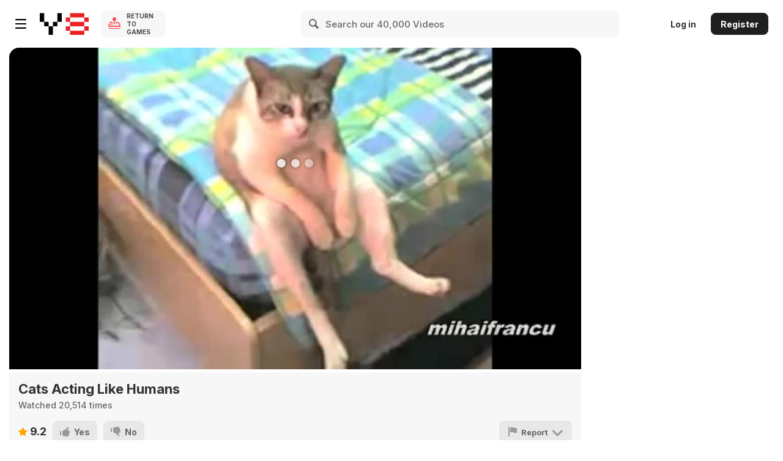

--- FILE ---
content_type: application/javascript
request_url: https://img.y8.com/packs/js/5460-87ec4bffc0032eec11ae.js
body_size: 3654
content:
(self.webpackChunkapp=self.webpackChunkapp||[]).push([[5460],{9140:function(e,t,n){"use strict";function i(e,t){for(var n=0;n<t.length;n++){var i=t[n];i.enumerable=i.enumerable||!1,i.configurable=!0,"value"in i&&(i.writable=!0),Object.defineProperty(e,r(i.key),i)}}function r(e){var t=function(e,t){if("object"!=typeof e||!e)return e;var n=e[Symbol.toPrimitive];if(void 0!==n){var i=n.call(e,t||"default");if("object"!=typeof i)return i;throw new TypeError("@@toPrimitive must return a primitive value.")}return("string"===t?String:Number)(e)}(e,"string");return"symbol"==typeof t?t:t+""}n.d(t,{A:function(){return S}});var o=function(){return e=function e(t){!function(e,t){if(!(e instanceof t))throw new TypeError("Cannot call a class as a function")}(this,e),this.url=$("#unity_webgl_game_url").attr("href"),this.element=t},(t=[{key:"display",value:function(){this.element.setAttribute("src",this.element.getAttribute("data-src"))}}])&&i(e.prototype,t),n&&i(e,n),Object.defineProperty(e,"prototype",{writable:!1}),e;var e,t,n}();function a(e,t){for(var n=0;n<t.length;n++){var i=t[n];i.enumerable=i.enumerable||!1,i.configurable=!0,"value"in i&&(i.writable=!0),Object.defineProperty(e,l(i.key),i)}}function l(e){var t=function(e,t){if("object"!=typeof e||!e)return e;var n=e[Symbol.toPrimitive];if(void 0!==n){var i=n.call(e,t||"default");if("object"!=typeof i)return i;throw new TypeError("@@toPrimitive must return a primitive value.")}return("string"===t?String:Number)(e)}(e,"string");return"symbol"==typeof t?t:t+""}function s(e,t,n){return t=c(t),function(e,t){if(t&&("object"==typeof t||"function"==typeof t))return t;if(void 0!==t)throw new TypeError("Derived constructors may only return object or undefined");return function(e){if(void 0===e)throw new ReferenceError("this hasn't been initialised - super() hasn't been called");return e}(e)}(e,u()?Reflect.construct(t,n||[],c(e).constructor):t.apply(e,n))}function u(){try{var e=!Boolean.prototype.valueOf.call(Reflect.construct(Boolean,[],(function(){})))}catch(e){}return(u=function(){return!!e})()}function c(e){return c=Object.setPrototypeOf?Object.getPrototypeOf.bind():function(e){return e.__proto__||Object.getPrototypeOf(e)},c(e)}function f(e,t){return f=Object.setPrototypeOf?Object.setPrototypeOf.bind():function(e,t){return e.__proto__=t,e},f(e,t)}var h=function(e){function t(){return function(e,t){if(!(e instanceof t))throw new TypeError("Cannot call a class as a function")}(this,t),s(this,t,arguments)}return function(e,t){if("function"!=typeof t&&null!==t)throw new TypeError("Super expression must either be null or a function");e.prototype=Object.create(t&&t.prototype,{constructor:{value:e,writable:!0,configurable:!0}}),Object.defineProperty(e,"prototype",{writable:!1}),t&&f(e,t)}(t,e),n=t,i&&a(n.prototype,i),r&&a(n,r),Object.defineProperty(n,"prototype",{writable:!1}),n;var n,i,r}(o),d=h;n(3899);function m(e,t){for(var n=0;n<t.length;n++){var i=t[n];i.enumerable=i.enumerable||!1,i.configurable=!0,"value"in i&&(i.writable=!0),Object.defineProperty(e,y(i.key),i)}}function y(e){var t=function(e,t){if("object"!=typeof e||!e)return e;var n=e[Symbol.toPrimitive];if(void 0!==n){var i=n.call(e,t||"default");if("object"!=typeof i)return i;throw new TypeError("@@toPrimitive must return a primitive value.")}return("string"===t?String:Number)(e)}(e,"string");return"symbol"==typeof t?t:t+""}var p=function(){return e=function e(t){!function(e,t){if(!(e instanceof t))throw new TypeError("Cannot call a class as a function")}(this,e),this.element=t,this.parent=this.element.closest(".item-container")},(t=[{key:"display",value:function(){var e=this,t=!1;flowplayer("#"+this.element.id,this.options()).on("load",(function(t,n){new Video("#"+e.element.id)})).on("resume",(function(n,i){t||($.post("/tracking/video_play_count",{item_slug:e.parent.getAttribute("data-slug")}),t=!0)})).on("finish",(function(e,t){t.unload(),$(document).trigger("playNextVideo")}))}},{key:"options",value:function(){var e={key:"$483119889963668,$118640622092553",hlsQualities:!0,autoplay:!1,hlsjs:{maxMaxBufferLength:10,startLevel:-1},clip:{sources:[{type:"application/x-mpegurl",src:this.element.getAttribute("data-src")}]}};return e}}])&&m(e.prototype,t),n&&m(e,n),Object.defineProperty(e,"prototype",{writable:!1}),e;var e,t,n}();function v(e,t){for(var n=0;n<t.length;n++){var i=t[n];i.enumerable=i.enumerable||!1,i.configurable=!0,"value"in i&&(i.writable=!0),Object.defineProperty(e,g(i.key),i)}}function g(e){var t=function(e,t){if("object"!=typeof e||!e)return e;var n=e[Symbol.toPrimitive];if(void 0!==n){var i=n.call(e,t||"default");if("object"!=typeof i)return i;throw new TypeError("@@toPrimitive must return a primitive value.")}return("string"===t?String:Number)(e)}(e,"string");return"symbol"==typeof t?t:t+""}var b=function(){return e=function e(){!function(e,t){if(!(e instanceof t))throw new TypeError("Cannot call a class as a function")}(this,e)},(t=[{key:"display",value:function(){if(-1===navigator.userAgent.indexOf("y8")){window.RufflePlayer=window.RufflePlayer||{},window.RufflePlayer.config={openUrlMode:"deny"},console.debug("Loading Ruffle!");var e=document.createElement("script");e.src="https://unpkg.com/@ruffle-rs/ruffle",document.head.appendChild(e)}}}])&&v(e.prototype,t),n&&v(e,n),Object.defineProperty(e,"prototype",{writable:!1}),e;var e,t,n}();function w(e,t){for(var n=0;n<t.length;n++){var i=t[n];i.enumerable=i.enumerable||!1,i.configurable=!0,"value"in i&&(i.writable=!0),Object.defineProperty(e,P(i.key),i)}}function k(e,t,n){return t&&w(e.prototype,t),n&&w(e,n),Object.defineProperty(e,"prototype",{writable:!1}),e}function P(e){var t=function(e,t){if("object"!=typeof e||!e)return e;var n=e[Symbol.toPrimitive];if(void 0!==n){var i=n.call(e,t||"default");if("object"!=typeof i)return i;throw new TypeError("@@toPrimitive must return a primitive value.")}return("string"===t?String:Number)(e)}(e,"string");return"symbol"==typeof t?t:t+""}var S=k((function e(t){var n;if(function(e,t){if(!(e instanceof t))throw new TypeError("Cannot call a class as a function")}(this,e),this.itemLoaders={Html5Loader:o,UnityLoader:d,VideoLoader:p,SwfLoader:b},!t)throw new Error("No item loader is defined");var i=t.getAttribute("data-item-loader");if(!(i in this.itemLoaders))throw new Error("Unknown item loader: ".concat(i));var r=null!==(n=document.getElementById("item-direct-container"))&&void 0!==n?n:document.querySelector(".item-direct-container");return new this.itemLoaders[i](r)}))},1058:function(e,t,n){"use strict";n.d(t,{A:function(){return c}});var i=n(9140);function r(e,t){for(var n=0;n<t.length;n++){var i=t[n];i.enumerable=i.enumerable||!1,i.configurable=!0,"value"in i&&(i.writable=!0),Object.defineProperty(e,o(i.key),i)}}function o(e){var t=function(e,t){if("object"!=typeof e||!e)return e;var n=e[Symbol.toPrimitive];if(void 0!==n){var i=n.call(e,t||"default");if("object"!=typeof i)return i;throw new TypeError("@@toPrimitive must return a primitive value.")}return("string"===t?String:Number)(e)}(e,"string");return"symbol"==typeof t?t:t+""}var a=function(){return e=function e(t){!function(e,t){if(!(e instanceof t))throw new TypeError("Cannot call a class as a function")}(this,e),this.itemDisplayManager=t,this.fullscreenContainer=document.querySelector(".fullscreen-container"),this.setup()},t=[{key:"setup",value:function(){var e=this;this.itemDisplayManager.enoughSpaceToBePlayedInFullscreen()?(document.querySelectorAll(".button--maximize, .suggest-fullscreen--action").forEach((function(t){t.addEventListener("click",(function(t){t.preventDefault(),e.fullscreenContainer.requestFullscreen().then((function(){e.render()})).catch((function(e){console.error("Fullscreen request failed",e)}))}))})),document.addEventListener("fullscreenchange",(function(){document.fullscreenElement!==e.fullscreenContainer&&e.exit()}))):document.getElementById("maximize-button").style.display="none"}},{key:"render",value:function(){this.fullscreenContainer.classList.add("fullscreen-mode"),this.itemDisplayManager.loadTheItem(),this.itemDisplayManager.hideSuggestFullScreen()}},{key:"exit",value:function(){this.fullscreenContainer.classList.remove("fullscreen-mode"),this.itemDisplayManager.enoughSpaceToBePlayed()||this.itemDisplayManager.suggestFullScreen()}}],t&&r(e.prototype,t),n&&r(e,n),Object.defineProperty(e,"prototype",{writable:!1}),e;var e,t,n}();function l(e,t){for(var n=0;n<t.length;n++){var i=t[n];i.enumerable=i.enumerable||!1,i.configurable=!0,"value"in i&&(i.writable=!0),Object.defineProperty(e,s(i.key),i)}}function s(e){var t=function(e,t){if("object"!=typeof e||!e)return e;var n=e[Symbol.toPrimitive];if(void 0!==n){var i=n.call(e,t||"default");if("object"!=typeof i)return i;throw new TypeError("@@toPrimitive must return a primitive value.")}return("string"===t?String:Number)(e)}(e,"string");return"symbol"==typeof t?t:t+""}var u=function(){return e=function e(){!function(e,t){if(!(e instanceof t))throw new TypeError("Cannot call a class as a function")}(this,e)},t=[{key:"init",value:function(e){var t,n=arguments.length>1&&void 0!==arguments[1]?arguments[1]:null;this.area=document.querySelector(".item-area"),this.element=null!==(t=document.getElementById("item-container"))&&void 0!==t?t:document.querySelector(".item-container"),this.skinShortName=null!==e&&void 0!==e?e:"y8",this.fullscreenManager=new a(this),this.suggestFullscreenElement=document.getElementById("suggest-fullscreen"),this.screenTooSmallWidth=768,this.loaded=!1,"y8"==this.skinShortName&&(this.view=n)}},{key:"calculAvailableHeightForItem",value:function(){var e,t,n=null!==(e=document.querySelector(".navbar"))&&void 0!==e?e:document.querySelector("header"),i=null!==(t=n&&n.offsetHeight)&&void 0!==t?t:0;return window.innerHeight-i-20}},{key:"getDataAttribute",value:function(e){return this.element.getAttribute("data-item-".concat(e))}},{key:"itemWidth",value:function(){return parseInt(this.getDataAttribute("width"))}},{key:"itemHeight",value:function(){return parseInt(this.getDataAttribute("height"))}},{key:"isResponsive",value:function(){return"true"===this.getDataAttribute("supports-resizing").toLowerCase()}},{key:"enoughSpaceToBePlayed",value:function(){return"y8"!=this.skinShortName||"mobile"===this.view||"VideoLoader"===this.getDataAttribute("loader")||(this.isResponsive()&&window.innerWidth<=this.screenTooSmallWidth?(console.log("desktop screen too small for this responsive game"),!1):!this.isResponsive()&&this.area.offsetWidth<this.itemWidth()?(console.log("game is fixed-size and browser width is too small"),!1):!(!this.isResponsive()&&this.calculAvailableHeightForItem()<this.itemHeight())||(console.log("game is fixed-size and browser height is too small"),!1))}},{key:"enoughSpaceToBePlayedInFullscreen",value:function(){return"y8"!=this.skinShortName||"mobile"===this.view||!!this.isResponsive()||(window.screen.width<this.itemWidth()?(console.log("game do not fit on your screen, game width too large"),!1):window.screen.height<this.itemHeight()?(console.log("game do not fit on your screen, game height too large"),!1):(this.getDataAttribute("loader"),!0))}},{key:"suggestFullScreen",value:function(){document.body.contains(this.suggestFullscreenElement)&&(console.log("suggest to play fullscreen"),this.element.style.display="none",this.suggestFullscreenElement.classList.add("show"))}},{key:"hideSuggestFullScreen",value:function(){this.suggestFullscreenElement.classList.remove("show")}},{key:"warnScreenNotCompatible",value:function(){var e=document.getElementById("screen-not-compatible");document.body.contains(e)&&(console.log("print a message that screen is too small to play this game"),this.element.style.display="none",e.classList.add("show"))}},{key:"loadTheItem",value:function(){var e;if(this.loaded)this.element.style.display="block";else if(console.log("load the item - START"),console.log("async_content:",null===(e=this.element.getAttribute("async_content"))||void 0===e?void 0:e.substring(0,100)),$(".item-spot").replaceWith(this.element.getAttribute("async_content")),console.log("load the item - replaced item-spot"),new i.A(this.element).display(),console.log("load the item - ItemLoaderFactory done"),this.loaded=!0,this.element.style.display="block",Tracking.trackTog(),-1!==navigator.userAgent.indexOf("y8")){var t=document.getElementById("item-direct-container");if(this.isResponsive()){t.style.width="100%";var n=this.itemWidth()/this.itemHeight();this.area.style.height=Math.round(t.offsetWidth/n)+"px"}else t.style.width=this.itemWidth(),t.style.height=this.itemHeight()}}},{key:"render",value:function(){this.enoughSpaceToBePlayed()?this.loadTheItem():this.enoughSpaceToBePlayedInFullscreen()?this.suggestFullScreen():this.warnScreenNotCompatible()}}],t&&l(e.prototype,t),n&&l(e,n),Object.defineProperty(e,"prototype",{writable:!1}),e;var e,t,n}(),c=u},6115:function(e,t){"use strict";function n(e,t){for(var n=0;n<t.length;n++){var r=t[n];r.enumerable=r.enumerable||!1,r.configurable=!0,"value"in r&&(r.writable=!0),Object.defineProperty(e,i(r.key),r)}}function i(e){var t=function(e,t){if("object"!=typeof e||!e)return e;var n=e[Symbol.toPrimitive];if(void 0!==n){var i=n.call(e,t||"default");if("object"!=typeof i)return i;throw new TypeError("@@toPrimitive must return a primitive value.")}return("string"===t?String:Number)(e)}(e,"string");return"symbol"==typeof t?t:t+""}var r=function(){return e=function e(){!function(e,t){if(!(e instanceof t))throw new TypeError("Cannot call a class as a function")}(this,e)},(t=[{key:"init",value:function(){var e=this;this.active=!1,this.$adsDivIDs=["request-play-game-ad"],this.$adsDivIDs.forEach((function(t){document.body.contains(document.getElementById(t))&&(e.active=!0)})),this.active?(console.log("PreRollAdsManager active"),window.addEventListener("message",(function(t){'"CompletedAD"'==JSON.stringify(t.data)&&e.hide()})),document.addEventListener("adDisplayDone",(function(t){e.hide()}))):(console.log("PreRollAdsManager NOT active"),this.dispatchCustomEvent())}},{key:"hide",value:function(){this.$adsDivIDs.forEach((function(e){var t=document.getElementById(e);document.body.contains(t)&&(t.style.display="none")})),this.dispatchCustomEvent()}},{key:"dispatchCustomEvent",value:function(){console.log("dispatching event preRollAdHidden"),event=new Event("preRollAdHidden"),document.dispatchEvent(event)}}])&&n(e.prototype,t),i&&n(e,i),Object.defineProperty(e,"prototype",{writable:!1}),e;var e,t,i}();t.A=r},3899:function(){function e(e,n){for(var i=0;i<n.length;i++){var r=n[i];r.enumerable=r.enumerable||!1,r.configurable=!0,"value"in r&&(r.writable=!0),Object.defineProperty(e,t(r.key),r)}}function t(e){var t=function(e,t){if("object"!=typeof e||!e)return e;var n=e[Symbol.toPrimitive];if(void 0!==n){var i=n.call(e,t||"default");if("object"!=typeof i)return i;throw new TypeError("@@toPrimitive must return a primitive value.")}return("string"===t?String:Number)(e)}(e,"string");return"symbol"==typeof t?t:t+""}var n=function(){return t=function e(t){!function(e,t){if(!(e instanceof t))throw new TypeError("Cannot call a class as a function")}(this,e),this.$container=$(t),this.initialBottomPosition=this.$container.position().top+this.$container.outerHeight(!0),this.fakeContainerClassName="fake-container",this.fakeContainer=$("<div>").addClass(this.fakeContainerClassName),this.checkPosition(),this.onScroll()},(n=[{key:"checkPosition",value:function(){if($(window).scrollTop()>this.initialBottomPosition)return 0==$("."+this.fakeContainerClassName).length&&this.$container.before(this.fakeContainer),this.moveToRightCorner();1==$("."+this.fakeContainerClassName).length&&this.fakeContainer.remove(),this.moveToOriginalPosition()}},{key:"moveToRightCorner",value:function(){this.$container.addClass("player-right-corner")}},{key:"moveToOriginalPosition",value:function(){this.$container.removeClass("player-right-corner")}},{key:"onScroll",value:function(){var e=this,t=!1;$(window).on("scroll",(function(){t=!0})),setInterval((function(){t&&(t=!1,e.checkPosition())}),300)}}])&&e(t.prototype,n),i&&e(t,i),Object.defineProperty(t,"prototype",{writable:!1}),t;var t,n,i}();window.Video=n}}]);